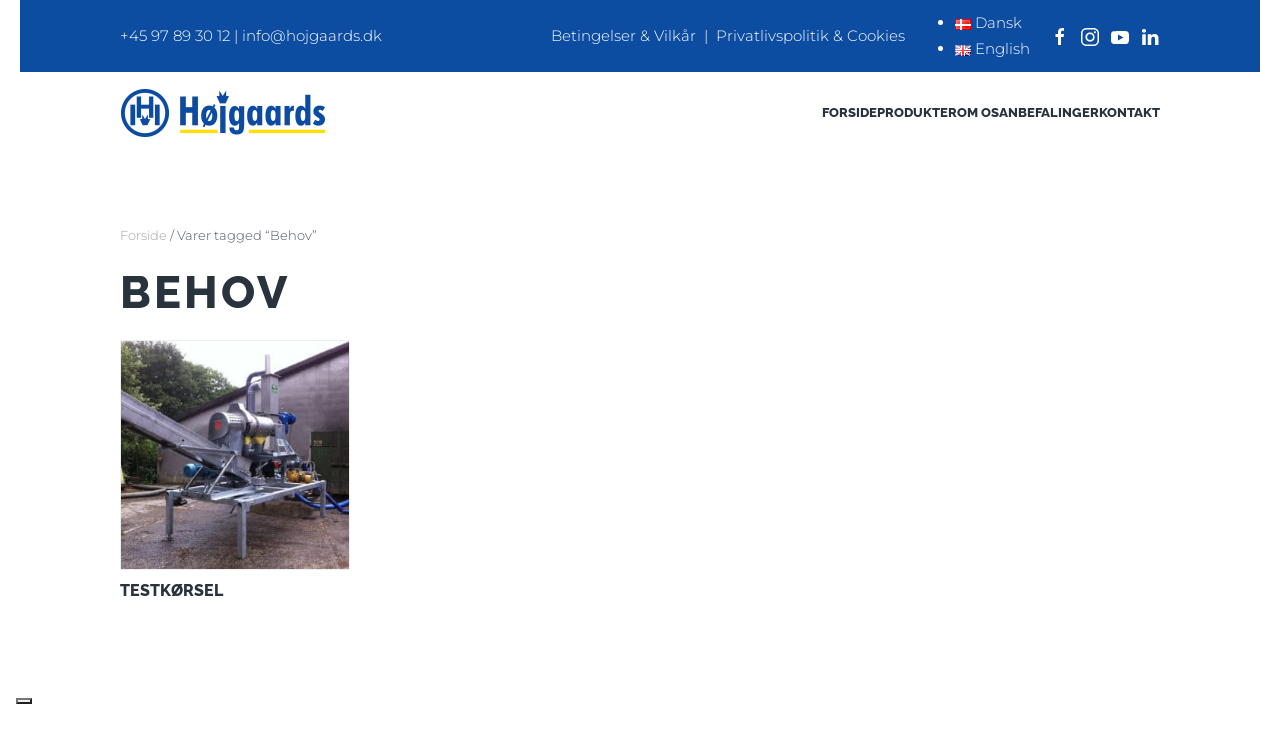

--- FILE ---
content_type: text/html; charset=UTF-8
request_url: https://hojgaards.dk/da/product-tags/behov/
body_size: 16089
content:
<!DOCTYPE html>
<html lang="da-DK">
    <head>
        <meta charset="UTF-8">
        <meta name="viewport" content="width=device-width, initial-scale=1">
        <link rel="icon" href="/wp-content/uploads/hojgaards_logo_ikon.png" sizes="any">
                <link rel="apple-touch-icon" href="/wp-content/uploads/hojgaards_logo_ikon.png">
                			<script type="text/javascript" class="_iub_cs_skip">
				var _iub = _iub || {};
				_iub.csConfiguration = _iub.csConfiguration || {};
				_iub.csConfiguration.siteId = "3974321";
				_iub.csConfiguration.cookiePolicyId = "13701895";
			</script>
			<script class="_iub_cs_skip" src="https://cs.iubenda.com/autoblocking/3974321.js"></script>
			<meta name='robots' content='index, follow, max-image-preview:large, max-snippet:-1, max-video-preview:-1' />
<link rel="alternate" href="https://hojgaards.dk/da/product-tags/behov/" hreflang="da" />
<link rel="alternate" href="https://hojgaards.dk/en/product-tags/behov-en/" hreflang="en" />

	<!-- This site is optimized with the Yoast SEO plugin v26.7 - https://yoast.com/wordpress/plugins/seo/ -->
	<title>Behov Arkiv - Højgaards</title>
	<link rel="canonical" href="https://hojgaards.dk/da/product-tags/behov/" />
	<meta property="og:locale" content="da_DK" />
	<meta property="og:locale:alternate" content="en_GB" />
	<meta property="og:type" content="article" />
	<meta property="og:title" content="Behov Arkiv - Højgaards" />
	<meta property="og:url" content="https://hojgaards.dk/da/product-tags/behov/" />
	<meta property="og:site_name" content="Højgaards" />
	<meta name="twitter:card" content="summary_large_image" />
	<script type="application/ld+json" class="yoast-schema-graph">{"@context":"https://schema.org","@graph":[{"@type":"CollectionPage","@id":"https://hojgaards.dk/da/product-tags/behov/","url":"https://hojgaards.dk/da/product-tags/behov/","name":"Behov Arkiv - Højgaards","isPartOf":{"@id":"https://hojgaards.dk/da/forside/#website"},"primaryImageOfPage":{"@id":"https://hojgaards.dk/da/product-tags/behov/#primaryimage"},"image":{"@id":"https://hojgaards.dk/da/product-tags/behov/#primaryimage"},"thumbnailUrl":"https://hojgaards.dk/wp-content/uploads/testkoersel_1.jpg","breadcrumb":{"@id":"https://hojgaards.dk/da/product-tags/behov/#breadcrumb"},"inLanguage":"da-DK"},{"@type":"ImageObject","inLanguage":"da-DK","@id":"https://hojgaards.dk/da/product-tags/behov/#primaryimage","url":"https://hojgaards.dk/wp-content/uploads/testkoersel_1.jpg","contentUrl":"https://hojgaards.dk/wp-content/uploads/testkoersel_1.jpg","width":1000,"height":1000},{"@type":"BreadcrumbList","@id":"https://hojgaards.dk/da/product-tags/behov/#breadcrumb","itemListElement":[{"@type":"ListItem","position":1,"name":"Home","item":"https://hojgaards.dk/da/forside/"},{"@type":"ListItem","position":2,"name":"Behov"}]},{"@type":"WebSite","@id":"https://hojgaards.dk/da/forside/#website","url":"https://hojgaards.dk/da/forside/","name":"Højgaards","description":"Leverandør indenfor pumper","potentialAction":[{"@type":"SearchAction","target":{"@type":"EntryPoint","urlTemplate":"https://hojgaards.dk/da/forside/?s={search_term_string}"},"query-input":{"@type":"PropertyValueSpecification","valueRequired":true,"valueName":"search_term_string"}}],"inLanguage":"da-DK"}]}</script>
	<!-- / Yoast SEO plugin. -->


<link rel='dns-prefetch' href='//cdn.iubenda.com' />
<link rel="alternate" type="application/rss+xml" title="Højgaards &raquo; Feed" href="https://hojgaards.dk/da/feed/" />
<link rel="alternate" type="application/rss+xml" title="Højgaards &raquo;-kommentar-feed" href="https://hojgaards.dk/da/comments/feed/" />
<link rel="alternate" type="application/rss+xml" title="Højgaards &raquo; Behov Tag Feed" href="https://hojgaards.dk/da/product-tags/behov/feed/" />
<style id='wp-img-auto-sizes-contain-inline-css' type='text/css'>
img:is([sizes=auto i],[sizes^="auto," i]){contain-intrinsic-size:3000px 1500px}
/*# sourceURL=wp-img-auto-sizes-contain-inline-css */
</style>
<link rel='stylesheet' id='sbi_styles-css' href='https://hojgaards.dk/wp-content/plugins/instagram-feed-pro/css/sbi-styles.min.css?ver=5.12.2' type='text/css' media='all' />
<style id='wp-emoji-styles-inline-css' type='text/css'>

	img.wp-smiley, img.emoji {
		display: inline !important;
		border: none !important;
		box-shadow: none !important;
		height: 1em !important;
		width: 1em !important;
		margin: 0 0.07em !important;
		vertical-align: -0.1em !important;
		background: none !important;
		padding: 0 !important;
	}
/*# sourceURL=wp-emoji-styles-inline-css */
</style>
<style id='wp-block-library-inline-css' type='text/css'>
:root{--wp-block-synced-color:#7a00df;--wp-block-synced-color--rgb:122,0,223;--wp-bound-block-color:var(--wp-block-synced-color);--wp-editor-canvas-background:#ddd;--wp-admin-theme-color:#007cba;--wp-admin-theme-color--rgb:0,124,186;--wp-admin-theme-color-darker-10:#006ba1;--wp-admin-theme-color-darker-10--rgb:0,107,160.5;--wp-admin-theme-color-darker-20:#005a87;--wp-admin-theme-color-darker-20--rgb:0,90,135;--wp-admin-border-width-focus:2px}@media (min-resolution:192dpi){:root{--wp-admin-border-width-focus:1.5px}}.wp-element-button{cursor:pointer}:root .has-very-light-gray-background-color{background-color:#eee}:root .has-very-dark-gray-background-color{background-color:#313131}:root .has-very-light-gray-color{color:#eee}:root .has-very-dark-gray-color{color:#313131}:root .has-vivid-green-cyan-to-vivid-cyan-blue-gradient-background{background:linear-gradient(135deg,#00d084,#0693e3)}:root .has-purple-crush-gradient-background{background:linear-gradient(135deg,#34e2e4,#4721fb 50%,#ab1dfe)}:root .has-hazy-dawn-gradient-background{background:linear-gradient(135deg,#faaca8,#dad0ec)}:root .has-subdued-olive-gradient-background{background:linear-gradient(135deg,#fafae1,#67a671)}:root .has-atomic-cream-gradient-background{background:linear-gradient(135deg,#fdd79a,#004a59)}:root .has-nightshade-gradient-background{background:linear-gradient(135deg,#330968,#31cdcf)}:root .has-midnight-gradient-background{background:linear-gradient(135deg,#020381,#2874fc)}:root{--wp--preset--font-size--normal:16px;--wp--preset--font-size--huge:42px}.has-regular-font-size{font-size:1em}.has-larger-font-size{font-size:2.625em}.has-normal-font-size{font-size:var(--wp--preset--font-size--normal)}.has-huge-font-size{font-size:var(--wp--preset--font-size--huge)}.has-text-align-center{text-align:center}.has-text-align-left{text-align:left}.has-text-align-right{text-align:right}.has-fit-text{white-space:nowrap!important}#end-resizable-editor-section{display:none}.aligncenter{clear:both}.items-justified-left{justify-content:flex-start}.items-justified-center{justify-content:center}.items-justified-right{justify-content:flex-end}.items-justified-space-between{justify-content:space-between}.screen-reader-text{border:0;clip-path:inset(50%);height:1px;margin:-1px;overflow:hidden;padding:0;position:absolute;width:1px;word-wrap:normal!important}.screen-reader-text:focus{background-color:#ddd;clip-path:none;color:#444;display:block;font-size:1em;height:auto;left:5px;line-height:normal;padding:15px 23px 14px;text-decoration:none;top:5px;width:auto;z-index:100000}html :where(.has-border-color){border-style:solid}html :where([style*=border-top-color]){border-top-style:solid}html :where([style*=border-right-color]){border-right-style:solid}html :where([style*=border-bottom-color]){border-bottom-style:solid}html :where([style*=border-left-color]){border-left-style:solid}html :where([style*=border-width]){border-style:solid}html :where([style*=border-top-width]){border-top-style:solid}html :where([style*=border-right-width]){border-right-style:solid}html :where([style*=border-bottom-width]){border-bottom-style:solid}html :where([style*=border-left-width]){border-left-style:solid}html :where(img[class*=wp-image-]){height:auto;max-width:100%}:where(figure){margin:0 0 1em}html :where(.is-position-sticky){--wp-admin--admin-bar--position-offset:var(--wp-admin--admin-bar--height,0px)}@media screen and (max-width:600px){html :where(.is-position-sticky){--wp-admin--admin-bar--position-offset:0px}}

/*# sourceURL=wp-block-library-inline-css */
</style><link rel='stylesheet' id='wc-blocks-style-css' href='https://hojgaards.dk/wp-content/plugins/woocommerce/assets/client/blocks/wc-blocks.css?ver=wc-10.4.3' type='text/css' media='all' />
<style id='global-styles-inline-css' type='text/css'>
:root{--wp--preset--aspect-ratio--square: 1;--wp--preset--aspect-ratio--4-3: 4/3;--wp--preset--aspect-ratio--3-4: 3/4;--wp--preset--aspect-ratio--3-2: 3/2;--wp--preset--aspect-ratio--2-3: 2/3;--wp--preset--aspect-ratio--16-9: 16/9;--wp--preset--aspect-ratio--9-16: 9/16;--wp--preset--color--black: #000000;--wp--preset--color--cyan-bluish-gray: #abb8c3;--wp--preset--color--white: #ffffff;--wp--preset--color--pale-pink: #f78da7;--wp--preset--color--vivid-red: #cf2e2e;--wp--preset--color--luminous-vivid-orange: #ff6900;--wp--preset--color--luminous-vivid-amber: #fcb900;--wp--preset--color--light-green-cyan: #7bdcb5;--wp--preset--color--vivid-green-cyan: #00d084;--wp--preset--color--pale-cyan-blue: #8ed1fc;--wp--preset--color--vivid-cyan-blue: #0693e3;--wp--preset--color--vivid-purple: #9b51e0;--wp--preset--gradient--vivid-cyan-blue-to-vivid-purple: linear-gradient(135deg,rgb(6,147,227) 0%,rgb(155,81,224) 100%);--wp--preset--gradient--light-green-cyan-to-vivid-green-cyan: linear-gradient(135deg,rgb(122,220,180) 0%,rgb(0,208,130) 100%);--wp--preset--gradient--luminous-vivid-amber-to-luminous-vivid-orange: linear-gradient(135deg,rgb(252,185,0) 0%,rgb(255,105,0) 100%);--wp--preset--gradient--luminous-vivid-orange-to-vivid-red: linear-gradient(135deg,rgb(255,105,0) 0%,rgb(207,46,46) 100%);--wp--preset--gradient--very-light-gray-to-cyan-bluish-gray: linear-gradient(135deg,rgb(238,238,238) 0%,rgb(169,184,195) 100%);--wp--preset--gradient--cool-to-warm-spectrum: linear-gradient(135deg,rgb(74,234,220) 0%,rgb(151,120,209) 20%,rgb(207,42,186) 40%,rgb(238,44,130) 60%,rgb(251,105,98) 80%,rgb(254,248,76) 100%);--wp--preset--gradient--blush-light-purple: linear-gradient(135deg,rgb(255,206,236) 0%,rgb(152,150,240) 100%);--wp--preset--gradient--blush-bordeaux: linear-gradient(135deg,rgb(254,205,165) 0%,rgb(254,45,45) 50%,rgb(107,0,62) 100%);--wp--preset--gradient--luminous-dusk: linear-gradient(135deg,rgb(255,203,112) 0%,rgb(199,81,192) 50%,rgb(65,88,208) 100%);--wp--preset--gradient--pale-ocean: linear-gradient(135deg,rgb(255,245,203) 0%,rgb(182,227,212) 50%,rgb(51,167,181) 100%);--wp--preset--gradient--electric-grass: linear-gradient(135deg,rgb(202,248,128) 0%,rgb(113,206,126) 100%);--wp--preset--gradient--midnight: linear-gradient(135deg,rgb(2,3,129) 0%,rgb(40,116,252) 100%);--wp--preset--font-size--small: 13px;--wp--preset--font-size--medium: 20px;--wp--preset--font-size--large: 36px;--wp--preset--font-size--x-large: 42px;--wp--preset--spacing--20: 0.44rem;--wp--preset--spacing--30: 0.67rem;--wp--preset--spacing--40: 1rem;--wp--preset--spacing--50: 1.5rem;--wp--preset--spacing--60: 2.25rem;--wp--preset--spacing--70: 3.38rem;--wp--preset--spacing--80: 5.06rem;--wp--preset--shadow--natural: 6px 6px 9px rgba(0, 0, 0, 0.2);--wp--preset--shadow--deep: 12px 12px 50px rgba(0, 0, 0, 0.4);--wp--preset--shadow--sharp: 6px 6px 0px rgba(0, 0, 0, 0.2);--wp--preset--shadow--outlined: 6px 6px 0px -3px rgb(255, 255, 255), 6px 6px rgb(0, 0, 0);--wp--preset--shadow--crisp: 6px 6px 0px rgb(0, 0, 0);}:where(.is-layout-flex){gap: 0.5em;}:where(.is-layout-grid){gap: 0.5em;}body .is-layout-flex{display: flex;}.is-layout-flex{flex-wrap: wrap;align-items: center;}.is-layout-flex > :is(*, div){margin: 0;}body .is-layout-grid{display: grid;}.is-layout-grid > :is(*, div){margin: 0;}:where(.wp-block-columns.is-layout-flex){gap: 2em;}:where(.wp-block-columns.is-layout-grid){gap: 2em;}:where(.wp-block-post-template.is-layout-flex){gap: 1.25em;}:where(.wp-block-post-template.is-layout-grid){gap: 1.25em;}.has-black-color{color: var(--wp--preset--color--black) !important;}.has-cyan-bluish-gray-color{color: var(--wp--preset--color--cyan-bluish-gray) !important;}.has-white-color{color: var(--wp--preset--color--white) !important;}.has-pale-pink-color{color: var(--wp--preset--color--pale-pink) !important;}.has-vivid-red-color{color: var(--wp--preset--color--vivid-red) !important;}.has-luminous-vivid-orange-color{color: var(--wp--preset--color--luminous-vivid-orange) !important;}.has-luminous-vivid-amber-color{color: var(--wp--preset--color--luminous-vivid-amber) !important;}.has-light-green-cyan-color{color: var(--wp--preset--color--light-green-cyan) !important;}.has-vivid-green-cyan-color{color: var(--wp--preset--color--vivid-green-cyan) !important;}.has-pale-cyan-blue-color{color: var(--wp--preset--color--pale-cyan-blue) !important;}.has-vivid-cyan-blue-color{color: var(--wp--preset--color--vivid-cyan-blue) !important;}.has-vivid-purple-color{color: var(--wp--preset--color--vivid-purple) !important;}.has-black-background-color{background-color: var(--wp--preset--color--black) !important;}.has-cyan-bluish-gray-background-color{background-color: var(--wp--preset--color--cyan-bluish-gray) !important;}.has-white-background-color{background-color: var(--wp--preset--color--white) !important;}.has-pale-pink-background-color{background-color: var(--wp--preset--color--pale-pink) !important;}.has-vivid-red-background-color{background-color: var(--wp--preset--color--vivid-red) !important;}.has-luminous-vivid-orange-background-color{background-color: var(--wp--preset--color--luminous-vivid-orange) !important;}.has-luminous-vivid-amber-background-color{background-color: var(--wp--preset--color--luminous-vivid-amber) !important;}.has-light-green-cyan-background-color{background-color: var(--wp--preset--color--light-green-cyan) !important;}.has-vivid-green-cyan-background-color{background-color: var(--wp--preset--color--vivid-green-cyan) !important;}.has-pale-cyan-blue-background-color{background-color: var(--wp--preset--color--pale-cyan-blue) !important;}.has-vivid-cyan-blue-background-color{background-color: var(--wp--preset--color--vivid-cyan-blue) !important;}.has-vivid-purple-background-color{background-color: var(--wp--preset--color--vivid-purple) !important;}.has-black-border-color{border-color: var(--wp--preset--color--black) !important;}.has-cyan-bluish-gray-border-color{border-color: var(--wp--preset--color--cyan-bluish-gray) !important;}.has-white-border-color{border-color: var(--wp--preset--color--white) !important;}.has-pale-pink-border-color{border-color: var(--wp--preset--color--pale-pink) !important;}.has-vivid-red-border-color{border-color: var(--wp--preset--color--vivid-red) !important;}.has-luminous-vivid-orange-border-color{border-color: var(--wp--preset--color--luminous-vivid-orange) !important;}.has-luminous-vivid-amber-border-color{border-color: var(--wp--preset--color--luminous-vivid-amber) !important;}.has-light-green-cyan-border-color{border-color: var(--wp--preset--color--light-green-cyan) !important;}.has-vivid-green-cyan-border-color{border-color: var(--wp--preset--color--vivid-green-cyan) !important;}.has-pale-cyan-blue-border-color{border-color: var(--wp--preset--color--pale-cyan-blue) !important;}.has-vivid-cyan-blue-border-color{border-color: var(--wp--preset--color--vivid-cyan-blue) !important;}.has-vivid-purple-border-color{border-color: var(--wp--preset--color--vivid-purple) !important;}.has-vivid-cyan-blue-to-vivid-purple-gradient-background{background: var(--wp--preset--gradient--vivid-cyan-blue-to-vivid-purple) !important;}.has-light-green-cyan-to-vivid-green-cyan-gradient-background{background: var(--wp--preset--gradient--light-green-cyan-to-vivid-green-cyan) !important;}.has-luminous-vivid-amber-to-luminous-vivid-orange-gradient-background{background: var(--wp--preset--gradient--luminous-vivid-amber-to-luminous-vivid-orange) !important;}.has-luminous-vivid-orange-to-vivid-red-gradient-background{background: var(--wp--preset--gradient--luminous-vivid-orange-to-vivid-red) !important;}.has-very-light-gray-to-cyan-bluish-gray-gradient-background{background: var(--wp--preset--gradient--very-light-gray-to-cyan-bluish-gray) !important;}.has-cool-to-warm-spectrum-gradient-background{background: var(--wp--preset--gradient--cool-to-warm-spectrum) !important;}.has-blush-light-purple-gradient-background{background: var(--wp--preset--gradient--blush-light-purple) !important;}.has-blush-bordeaux-gradient-background{background: var(--wp--preset--gradient--blush-bordeaux) !important;}.has-luminous-dusk-gradient-background{background: var(--wp--preset--gradient--luminous-dusk) !important;}.has-pale-ocean-gradient-background{background: var(--wp--preset--gradient--pale-ocean) !important;}.has-electric-grass-gradient-background{background: var(--wp--preset--gradient--electric-grass) !important;}.has-midnight-gradient-background{background: var(--wp--preset--gradient--midnight) !important;}.has-small-font-size{font-size: var(--wp--preset--font-size--small) !important;}.has-medium-font-size{font-size: var(--wp--preset--font-size--medium) !important;}.has-large-font-size{font-size: var(--wp--preset--font-size--large) !important;}.has-x-large-font-size{font-size: var(--wp--preset--font-size--x-large) !important;}
/*# sourceURL=global-styles-inline-css */
</style>

<style id='classic-theme-styles-inline-css' type='text/css'>
/*! This file is auto-generated */
.wp-block-button__link{color:#fff;background-color:#32373c;border-radius:9999px;box-shadow:none;text-decoration:none;padding:calc(.667em + 2px) calc(1.333em + 2px);font-size:1.125em}.wp-block-file__button{background:#32373c;color:#fff;text-decoration:none}
/*# sourceURL=/wp-includes/css/classic-themes.min.css */
</style>
<link rel='stylesheet' id='wp-components-css' href='https://hojgaards.dk/wp-includes/css/dist/components/style.min.css?ver=6.9' type='text/css' media='all' />
<link rel='stylesheet' id='wp-preferences-css' href='https://hojgaards.dk/wp-includes/css/dist/preferences/style.min.css?ver=6.9' type='text/css' media='all' />
<link rel='stylesheet' id='wp-block-editor-css' href='https://hojgaards.dk/wp-includes/css/dist/block-editor/style.min.css?ver=6.9' type='text/css' media='all' />
<link rel='stylesheet' id='popup-maker-block-library-style-css' href='https://hojgaards.dk/wp-content/plugins/popup-maker/dist/packages/block-library-style.css?ver=dbea705cfafe089d65f1' type='text/css' media='all' />
<style id='woocommerce-inline-inline-css' type='text/css'>
.woocommerce form .form-row .required { visibility: visible; }
/*# sourceURL=woocommerce-inline-inline-css */
</style>
<link rel='stylesheet' id='cff-css' href='https://hojgaards.dk/wp-content/plugins/custom-facebook-feed-pro/assets/css/cff-style.css?ver=4.0.3' type='text/css' media='all' />
<link rel='stylesheet' id='BankGothic-css' href='https://hojgaards.dk/wp-content/themes/yootheme-child/fonts/BankGothic.css?ver=6.9' type='text/css' media='all' />
<link href="https://hojgaards.dk/wp-content/themes/yootheme-child/css/theme.1.css?ver=1714652530" rel="stylesheet">
<link href="https://hojgaards.dk/wp-content/themes/yootheme-child/css/custom.css?ver=4.3.5" rel="stylesheet">

<script  type="text/javascript" class=" _iub_cs_skip" type="text/javascript" id="iubenda-head-inline-scripts-0">
/* <![CDATA[ */

    var _iub=_iub || [];
    _iub.csConfiguration={
        "askConsentAtCookiePolicyUpdate": true,
        "floatingPreferencesButtonDisplay": "bottom-left",
        "lang": "da",
        "perPurposeConsent": true,
        "reloadOnConsent": true,
        "purposes": "1,2,3,4,5",
        "siteId": 3974321,
        "whitelabel": false,
        "cookiePolicyId": 13701895,
        "i18n":{
            "da":{
                "banner":{
                    "title": "Denne hjemmeside bruger cookies",
                    "dynamic":{
                        "body": "Vi vil gerne bruge oplysninger om dig til at forbedre din oplevelse af vores hjemmeside og til intern statistik med henblik p&#229; markedsf&#248;ring. Du kan l&#230;se mere om behandling af dine personoplysninger p&#229; knappen 'F&#229; mere at vide' herunder."
                    }
                }
            }
        },
        "banner":{
            "acceptButtonCaptionColor": "#FFFFFF",
            "acceptButtonColor": "#313E5F",
            "acceptButtonDisplay": true,
            "backgroundColor": "#F7FFF9",
            "closeButtonDisplay": false,
            "customizeButtonCaptionColor": "#313E5F",
            "customizeButtonColor": "#DEE6E0",
            "customizeButtonDisplay": true,
            "explicitWithdrawal": true,
            "listPurposes": true,
            "position": "float-bottom-center",
            "rejectButtonCaptionColor": "#FFFFFF",
            "rejectButtonColor": "#313E5F",
            "rejectButtonDisplay": true,
            "showPurposesToggles": true,
            "theme": "night_sky-neutral",
            "textColor": "#313E5F"
        }
    };

//# sourceURL=iubenda-head-inline-scripts-0
/* ]]> */
</script>
<script  type="text/javascript" charset="UTF-8" async="" class=" _iub_cs_skip" type="text/javascript" src="//cdn.iubenda.com/cs/iubenda_cs.js?ver=3.12.4" id="iubenda-head-scripts-1-js"></script>
<script type="text/javascript" src="https://hojgaards.dk/wp-includes/js/jquery/jquery.min.js?ver=3.7.1" id="jquery-core-js"></script>
<script type="text/javascript" src="https://hojgaards.dk/wp-includes/js/jquery/jquery-migrate.min.js?ver=3.4.1" id="jquery-migrate-js"></script>
<script type="text/javascript" src="https://hojgaards.dk/wp-content/plugins/woocommerce/assets/js/jquery-blockui/jquery.blockUI.min.js?ver=2.7.0-wc.10.4.3" id="wc-jquery-blockui-js" defer="defer" data-wp-strategy="defer"></script>
<script type="text/javascript" id="wc-add-to-cart-js-extra">
/* <![CDATA[ */
var wc_add_to_cart_params = {"ajax_url":"/wp-admin/admin-ajax.php","wc_ajax_url":"/?wc-ajax=%%endpoint%%","i18n_view_cart":"Se kurv","cart_url":"https://hojgaards.dk/da/kurv/","is_cart":"","cart_redirect_after_add":"no"};
//# sourceURL=wc-add-to-cart-js-extra
/* ]]> */
</script>
<script type="text/javascript" src="https://hojgaards.dk/wp-content/plugins/woocommerce/assets/js/frontend/add-to-cart.min.js?ver=10.4.3" id="wc-add-to-cart-js" defer="defer" data-wp-strategy="defer"></script>
<script type="text/javascript" src="https://hojgaards.dk/wp-content/plugins/woocommerce/assets/js/js-cookie/js.cookie.min.js?ver=2.1.4-wc.10.4.3" id="wc-js-cookie-js" defer="defer" data-wp-strategy="defer"></script>
<script type="text/javascript" id="woocommerce-js-extra">
/* <![CDATA[ */
var woocommerce_params = {"ajax_url":"/wp-admin/admin-ajax.php","wc_ajax_url":"/?wc-ajax=%%endpoint%%","i18n_password_show":"Vis adgangskode","i18n_password_hide":"Skjul adgangskode"};
//# sourceURL=woocommerce-js-extra
/* ]]> */
</script>
<script type="text/javascript" src="https://hojgaards.dk/wp-content/plugins/woocommerce/assets/js/frontend/woocommerce.min.js?ver=10.4.3" id="woocommerce-js" defer="defer" data-wp-strategy="defer"></script>
<link rel="https://api.w.org/" href="https://hojgaards.dk/wp-json/" /><link rel="alternate" title="JSON" type="application/json" href="https://hojgaards.dk/wp-json/wp/v2/product_tag/1906" /><link rel="EditURI" type="application/rsd+xml" title="RSD" href="https://hojgaards.dk/xmlrpc.php?rsd" />
<meta name="generator" content="WordPress 6.9" />
<meta name="generator" content="WooCommerce 10.4.3" />
<!-- Custom Facebook Feed JS vars -->
<script type="text/javascript">
var cffsiteurl = "https://hojgaards.dk/wp-content/plugins";
var cffajaxurl = "https://hojgaards.dk/wp-admin/admin-ajax.php";


var cfflinkhashtags = "false";
</script>
<script>readMoreArgs = []</script><script type="text/javascript">
				EXPM_VERSION=3.55;EXPM_AJAX_URL='https://hojgaards.dk/wp-admin/admin-ajax.php';
			function yrmAddEvent(element, eventName, fn) {
				if (element.addEventListener)
					element.addEventListener(eventName, fn, false);
				else if (element.attachEvent)
					element.attachEvent('on' + eventName, fn);
			}
			</script>

<script>(function(w,d,s,l,i){w[l]=w[l]||[];w[l].push({'gtm.start':
new Date().getTime(),event:'gtm.js'});var f=d.getElementsByTagName(s)[0],
j=d.createElement(s),dl=l!='dataLayer'?'&l='+l:'';j.async=true;j.src=
'https://www.googletagmanager.com/gtm.js?id='+i+dl;f.parentNode.insertBefore(j,f);
})(window,document,'script','dataLayer','GTM-MVLQQ33');</script>

<script>window.pipedriveLeadboosterConfig = {base: 'leadbooster-chat.pipedrive.com',companyId: 4709451,playbookId: 1751};</script><script src="https://leadbooster-chat.pipedrive.com/assets/loader.js" async></script><style>
#wpadminbar {
background: #08152c;
transition: background .4s;
}

.wp-admin {
background: #f9fbff;
}

#adminmenu, #adminmenu .wp-submenu, #adminmenuback, #adminmenuwrap {
background: #212F47;
transition: background .4s;
}

#adminmenu li.wp-has-current-submenu a.wp-has-current-submenu {
background: #09162e;
}

#adminmenu .wp-has-current-submenu .wp-submenu, 
#adminmenu .wp-has-current-submenu .wp-submenu.sub-open, 
#adminmenu .wp-has-current-submenu.opensub .wp-submenu, 
#adminmenu a.wp-has-current-submenu:focus+.wp-submenu, 
.no-js li.wp-has-current-submenu:hover .wp-submenu {
background-color: #324360;
}

#adminmenu li.menu-top:hover, 
#adminmenu li.opensub>a.menu-top, 
#adminmenu li>a.menu-top:focus {
background-color: #09162e;
color: #b3d4ff !important;
}

#adminmenu .wp-submenu a:focus, 
#adminmenu .wp-submenu a:hover, 
#adminmenu a:hover, 
#adminmenu li.menu-top>a:focus {
color: #b3d4ff !important;
}

#adminmenu .awaiting-mod, #adminmenu .update-plugins {
background-color: #de160e;
}

.wp-core-ui .button-primary,
.wp-core-ui .button, 
.wp-core-ui .button-secondary,
.wrap .add-new-h2, .wrap .add-new-h2:active, .wrap .page-title-action, .wrap .page-title-action:active {
transition: ease-in-out .2s;
background-color: transparent;
padding-left: 15px;
padding-right: 15px;
border-radius: 50px;
border-color: inherit;
font-weight: 500;
font-family: 'Montserrat', sans-serif;
color: #72aee6;
}

.wp-core-ui .button-primary {
box-shadow: 5px -5px 10px rgba(0,0,0,0.08);
background: #212f47;
border-color: #212f47;
color: white;
}

.wp-core-ui .button-primary.focus, 
.wp-core-ui .button-primary.hover, 
.wp-core-ui .button-primary:focus, 
.wp-core-ui .button-primary:hover {
background: #72aee6;
border-color: #72aee6;
color: #fff;
}

.menu-item-handle, 
.widget .widget-top,
#nav-menu-footer, #nav-menu-header,
.js .control-section .accordion-section-title:focus, .js .control-section .accordion-section-title:hover, .js .control-section.open .accordion-section-title, .js .control-section:hover .accordion-section-title {
background: #f9fbff;
border-radius: 5px;
color: #1d2327;
}
.alternate, .striped>tbody>:nth-child(odd), ul.striped>:nth-child(odd) {
background-color: #f9fbff;
}
.notice-success, div.updated {
border-left-color: #2fc68b;
}
.notice-warning {
border-left-color: #ffc93e;
}
</style>
	<noscript><style>.woocommerce-product-gallery{ opacity: 1 !important; }</style></noscript>
	<script src="https://hojgaards.dk/wp-content/themes/yootheme/vendor/assets/uikit/dist/js/uikit.min.js?ver=4.3.5"></script>
<script src="https://hojgaards.dk/wp-content/themes/yootheme/vendor/assets/uikit/dist/js/uikit-icons-morgan-consulting.min.js?ver=4.3.5"></script>
<script src="https://hojgaards.dk/wp-content/themes/yootheme/js/theme.js?ver=4.3.5"></script>
<script>window.yootheme ||= {}; var $theme = yootheme.theme = {"i18n":{"close":{"label":"Close"},"totop":{"label":"Back to top"},"marker":{"label":"Open"},"navbarToggleIcon":{"label":"Open menu"},"paginationPrevious":{"label":"Previous page"},"paginationNext":{"label":"Next page"},"searchIcon":{"toggle":"Open Search","submit":"Submit Search"},"slider":{"next":"Next slide","previous":"Previous slide","slideX":"Slide %s","slideLabel":"%s of %s"},"slideshow":{"next":"Next slide","previous":"Previous slide","slideX":"Slide %s","slideLabel":"%s of %s"},"lightboxPanel":{"next":"Next slide","previous":"Previous slide","slideLabel":"%s of %s","close":"Close"}}};</script>
<link rel="icon" href="/wp-content/uploads/hojgaards_logo_ikon.png" sizes="any">
<link rel="apple-touch-icon" href="/wp-content/uploads/hojgaards_logo_ikon.png">
		<style type="text/css" id="wp-custom-css">
			#main > ul > li:nth-child(6) > a {display:none;}

.woocommerce-notices-wrapper:empty+* {
    margin-top: 0;
    margin-bottom: 100px;
}


@media (max-width:)

#tm-main > div{
	
	
	    min-height: 715px!important;
	
	
}


		</style>
		    </head>
    <body class="archive tax-product_tag term-behov term-1906 wp-theme-yootheme wp-child-theme-yootheme-child  theme-yootheme woocommerce woocommerce-page woocommerce-no-js">

        <noscript><iframe src="https://www.googletagmanager.com/ns.html?id=GTM-MVLQQ33"
height="0" width="0" style="display:none;visibility:hidden"></iframe></noscript>
        <div class="uk-hidden-visually uk-notification uk-notification-top-left uk-width-auto">
            <div class="uk-notification-message">
                <a href="#tm-main">Skip to main content</a>
            </div>
        </div>

        
        
        <div class="tm-page">

                        


<header class="tm-header-mobile uk-hidden@l">


        <div uk-sticky cls-active="uk-navbar-sticky" sel-target=".uk-navbar-container">
    
        <div class="uk-navbar-container">

            <div class="uk-container uk-container-expand">
                <nav class="uk-navbar" uk-navbar="{&quot;align&quot;:&quot;left&quot;,&quot;container&quot;:&quot;.tm-header-mobile &gt; [uk-sticky]&quot;,&quot;boundary&quot;:&quot;.tm-header-mobile .uk-navbar-container&quot;,&quot;target-y&quot;:&quot;.tm-header-mobile .uk-navbar-container&quot;,&quot;dropbar&quot;:true,&quot;dropbar-anchor&quot;:&quot;.tm-header-mobile .uk-navbar-container&quot;,&quot;dropbar-transparent-mode&quot;:&quot;remove&quot;}">

                                        <div class="uk-navbar-left">

                                                    <a href="https://hojgaards.dk/da/forside/" aria-label="Tilbage til hjem" class="uk-logo uk-navbar-item">
    <picture>
<source type="image/webp" srcset="/wp-content/themes/yootheme/cache/a6/hojgaards_logo_ikon-a6da3a79.webp 75w, /wp-content/themes/yootheme/cache/5a/hojgaards_logo_ikon-5a720e69.webp 150w" sizes="(min-width: 75px) 75px">
<img alt="Højgaards" loading="eager" src="/wp-content/themes/yootheme/cache/85/hojgaards_logo_ikon-85749db0.png" width="75" height="75">
</picture></a>                        
                        
                    </div>
                    
                    
                                        <div class="uk-navbar-right">

                                                    
<div class="uk-navbar-item widget widget_polylang" id="polylang-6">

    
    <ul>
	<li class="lang-item lang-item-37 lang-item-da current-lang lang-item-first"><a lang="da-DK" hreflang="da-DK" href="https://hojgaards.dk/da/product-tags/behov/" aria-current="true"><img src="[data-uri]" alt="Dansk" width="16" height="11" style="width: 16px; height: 11px;" /></a></li>
	<li class="lang-item lang-item-30 lang-item-en"><a lang="en-GB" hreflang="en-GB" href="https://hojgaards.dk/en/product-tags/behov-en/"><img src="[data-uri]" alt="English" width="16" height="11" style="width: 16px; height: 11px;" /></a></li>
</ul>

</div>
                        
                        <a uk-toggle href="#tm-dialog-mobile" class="uk-navbar-toggle">

                <span class="uk-margin-small-right uk-text-middle">Menu</span>
        
        <div uk-navbar-toggle-icon></div>

        
    </a>
                    </div>
                    
                </nav>
            </div>

        </div>

        </div>
    



        <div id="tm-dialog-mobile" uk-offcanvas="container: true; overlay: true" mode="slide" flip>
        <div class="uk-offcanvas-bar uk-flex uk-flex-column">

                        <button class="uk-offcanvas-close uk-close-large" type="button" uk-close uk-toggle="cls: uk-close-large; mode: media; media: @s"></button>
            
                        <div class="uk-margin-auto-bottom">
                
<div class="uk-grid uk-child-width-1-1" uk-grid>    <div>
<div class="uk-panel widget widget_nav_menu" id="nav_menu-2">

    
    
<ul class="uk-nav uk-nav-default">
    
	<li class="menu-item menu-item-type-custom menu-item-object-custom"><a href="/"> Forside</a></li>
	<li class="menu-item menu-item-type-taxonomy menu-item-object-product_cat menu-item-has-children uk-parent"><a href="https://hojgaards.dk/da/produkt-kategori/alle-produkte-da/"> Produkter</a>
	<ul class="uk-nav-sub">

		<li class="menu-item menu-item-type-taxonomy menu-item-object-product_cat menu-item-has-children uk-parent"><a href="https://hojgaards.dk/da/produkt-kategori/alle-produkte-da/separation-da-da/"> Separation</a>
		<ul>

			<li class="menu-item menu-item-type-post_type menu-item-object-product"><a href="https://hojgaards.dk/da/vare/bedding-modul-dansk/"> Bedding modul</a></li>
			<li class="menu-item menu-item-type-post_type menu-item-object-product"><a href="https://hojgaards.dk/da/vare/horisontal-dansk/"> Horisontal separation</a></li>
			<li class="menu-item menu-item-type-post_type menu-item-object-product"><a href="https://hojgaards.dk/da/vare/mikro-separation-dansk/"> Mikro-separation</a></li>
			<li class="menu-item menu-item-type-post_type menu-item-object-product"><a href="https://hojgaards.dk/da/vare/plug-and-play-mobilt-anlaeg/"> Modulær Separator</a></li>
			<li class="menu-item menu-item-type-post_type menu-item-object-product"><a href="https://hojgaards.dk/da/vare/vertikal-separation-dansk/"> Vertikal separation</a></li>
			<li class="menu-item menu-item-type-post_type menu-item-object-page"><a href="https://hojgaards.dk/da/mikrofiltrering-og-dekantering/"> Mikrofiltrering og dekantering</a></li></ul></li>
		<li class="menu-item menu-item-type-taxonomy menu-item-object-product_cat menu-item-has-children uk-parent"><a href="https://hojgaards.dk/da/produkt-kategori/alle-produkte-da/omroering/"> Omrøring</a>
		<ul>

			<li class="menu-item menu-item-type-taxonomy menu-item-object-product_cat"><a href="https://hojgaards.dk/da/produkt-kategori/alle-produkte-da/omroering/hydrauliske/"> Hydraulisk omrøring</a></li>
			<li class="menu-item menu-item-type-taxonomy menu-item-object-product_cat"><a href="https://hojgaards.dk/da/produkt-kategori/alle-produkte-da/omroering/kvaeg-spaltemikser/"> Kvæg-spaltemikser</a></li>
			<li class="menu-item menu-item-type-taxonomy menu-item-object-product_cat"><a href="https://hojgaards.dk/da/produkt-kategori/alle-produkte-da/omroering/svine-spaltemikser/"> Svin-spaltemikser</a></li>
			<li class="menu-item menu-item-type-post_type menu-item-object-product"><a href="https://hojgaards.dk/da/vare/flex-mix/"> Flex-Mix</a></li></ul></li>
		<li class="menu-item menu-item-type-taxonomy menu-item-object-product_cat menu-item-has-children uk-parent"><a href="https://hojgaards.dk/da/produkt-kategori/alle-produkte-da/pumper-da/"> Pumper</a>
		<ul>

			<li class="menu-item menu-item-type-taxonomy menu-item-object-product_cat"><a href="https://hojgaards.dk/da/produkt-kategori/alle-produkte-da/pumper-da/universal-og-ajlepumper/"> Universal og Ajlepumper</a></li>
			<li class="menu-item menu-item-type-taxonomy menu-item-object-product_cat"><a href="https://hojgaards.dk/da/produkt-kategori/alle-produkte-da/pumper-da/dykpumper/"> Dykpumper</a></li>
			<li class="menu-item menu-item-type-taxonomy menu-item-object-product_cat"><a href="https://hojgaards.dk/da/produkt-kategori/alle-produkte-da/pumper-da/gyllepumper/"> Gyllepumper</a></li>
			<li class="menu-item menu-item-type-taxonomy menu-item-object-product_cat"><a href="https://hojgaards.dk/da/produkt-kategori/alle-produkte-da/pumper-da/toertopstillede-mellemtrykspumper-da/"> Tørtopstillede mellemtrykspumper</a></li>
			<li class="menu-item menu-item-type-taxonomy menu-item-object-product_cat"><a href="https://hojgaards.dk/da/produkt-kategori/alle-produkte-da/pumper-da/hoejtryks-og-mellemtrykspumper/"> Højtryks og mellemtrykspumper</a></li>
			<li class="menu-item menu-item-type-custom menu-item-object-custom"><a href="https://hojgaards.dk/da/produkt-kategori/pumper-diverse-da/"> Pumper & Diverse</a></li></ul></li>
		<li class="menu-item menu-item-type-taxonomy menu-item-object-product_cat menu-item-has-children uk-parent"><a href="https://hojgaards.dk/da/produkt-kategori/alle-produkte-da/rumopvarming-da/"> Rumopvarmning</a>
		<ul>

			<li class="menu-item menu-item-type-post_type menu-item-object-product"><a href="https://hojgaards.dk/da/vare/xl-varmekanon/"> Varmekanon med XL Tank</a></li>
			<li class="menu-item menu-item-type-post_type menu-item-object-product"><a href="https://hojgaards.dk/da/vare/varmekanon/"> Varmekanon</a></li></ul></li></ul></li>
	<li class="menu-item menu-item-type-post_type menu-item-object-page menu-item-has-children uk-parent"><a href="https://hojgaards.dk/da/info/"> Om os</a>
	<ul class="uk-nav-sub">

		<li class="menu-item menu-item-type-post_type menu-item-object-page"><a href="https://hojgaards.dk/da/ledige-jobs/"> Ledige Jobs</a></li>
		<li class="menu-item menu-item-type-post_type menu-item-object-page"><a href="https://hojgaards.dk/da/info/salg/"> Salg og Rådgivning</a></li>
		<li class="menu-item menu-item-type-post_type menu-item-object-page"><a href="https://hojgaards.dk/da/info/reparation/"> Reparation</a></li>
		<li class="menu-item menu-item-type-post_type menu-item-object-page"><a href="https://hojgaards.dk/da/refurbish/"> Refurbish</a></li>
		<li class="menu-item menu-item-type-post_type menu-item-object-page"><a href="https://hojgaards.dk/da/info/samarbejdspartnere/"> Samarbejdspartnere</a></li></ul></li>
	<li class="menu-item menu-item-type-post_type menu-item-object-page menu-item-has-children uk-parent"><a href="https://hojgaards.dk/da/cases/"> Anbefalinger</a>
	<ul class="uk-nav-sub">

		<li class="menu-item menu-item-type-post_type menu-item-object-page menu-item-has-children uk-parent"><a href="https://hojgaards.dk/da/pumper/"> Pumper</a>
		<ul>

			<li class="menu-item menu-item-type-post_type menu-item-object-page"><a href="https://hojgaards.dk/da/frostfri-montering-2/"> Frostfri Montering</a></li>
			<li class="menu-item menu-item-type-post_type menu-item-object-page"><a href="https://hojgaards.dk/da/unik-pumpeloesning/"> Unik Pumpeløsning</a></li></ul></li>
		<li class="menu-item menu-item-type-post_type menu-item-object-page menu-item-has-children uk-parent"><a href="https://hojgaards.dk/da/separation-4/"> Separation</a>
		<ul>

			<li class="menu-item menu-item-type-post_type menu-item-object-page"><a href="https://hojgaards.dk/da/udnyt-alle-saesonfordele/"> Udnyt alle sæsonfordele</a></li>
			<li class="menu-item menu-item-type-post_type menu-item-object-page"><a href="https://hojgaards.dk/da/kan-du-gylleseparere/"> Kan du gylleseparere?</a></li>
			<li class="menu-item menu-item-type-post_type menu-item-object-page"><a href="https://hojgaards.dk/da/saadan-goer-gylle-separation-din-hverdag-lettere/"> Sådan gør gylle-separation din hverdag lettere</a></li>
			<li class="menu-item menu-item-type-post_type menu-item-object-page"><a href="https://hojgaards.dk/da/er-separation-noget-for-dig/"> Er separation noget for dig?</a></li>
			<li class="menu-item menu-item-type-post_type menu-item-object-page"><a href="https://hojgaards.dk/da/biogas-2/"> Case: Separation til Biogas</a></li>
			<li class="menu-item menu-item-type-post_type menu-item-object-page"><a href="https://hojgaards.dk/da/kvaeg/"> Kvæg case 1</a></li>
			<li class="menu-item menu-item-type-post_type menu-item-object-page"><a href="https://hojgaards.dk/da/kvaeg-2/"> Kvæg case 2</a></li>
			<li class="menu-item menu-item-type-post_type menu-item-object-page"><a href="https://hojgaards.dk/da/svin/"> Svin</a></li></ul></li></ul></li>
	<li class="menu-item menu-item-type-post_type menu-item-object-page menu-item-has-children uk-parent"><a href="https://hojgaards.dk/da/kontakt/"> Kontakt</a>
	<ul class="uk-nav-sub">

		<li class="menu-item menu-item-type-post_type menu-item-object-page"><a href="https://hojgaards.dk/da/moed-os/"> Mød os</a></li>
		<li class="menu-item menu-item-type-post_type menu-item-object-page"><a href="https://hojgaards.dk/da/pumper-separation-og-omroering/"> Åbningstider: Pumper, separation og omrøring</a></li></ul></li></ul>

</div>
</div>    <div>
<div class="uk-panel">

    
    <ul class="uk-flex-inline uk-flex-middle uk-flex-nowrap uk-grid-small" uk-grid>                    <li><a href="https://www.facebook.com/hojgaards/" class="uk-preserve-width uk-icon-link" rel="noreferrer" target="_blank"><span uk-icon="icon: facebook;"></span></a></li>
                    <li><a href="https://www.instagram.com/hojgaards_lemvig/" class="uk-preserve-width uk-icon-link" rel="noreferrer" target="_blank"><span uk-icon="icon: instagram;"></span></a></li>
                    <li><a href="https://www.youtube.com/channel/UCxrHr2sKWqpT3a_N8wqkycA" class="uk-preserve-width uk-icon-link" rel="noreferrer" target="_blank"><span uk-icon="icon: youtube;"></span></a></li>
                    <li><a href="https://dk.linkedin.com/company/h%C3%B8jgaards" class="uk-preserve-width uk-icon-link" rel="noreferrer" target="_blank"><span uk-icon="icon: linkedin;"></span></a></li>
            </ul>
</div>
</div></div>            </div>
            
            
        </div>
    </div>
    
    
    

</header>


<div class="tm-toolbar tm-toolbar-default uk-visible@l">
    <div class="uk-container uk-flex uk-flex-middle">

                <div>
            <div class="uk-grid-medium uk-child-width-auto uk-flex-middle" uk-grid="margin: uk-margin-small-top">

                                <div>
<div class="uk-panel widget widget_text" id="text-2">

    
    			<div class="uk-panel textwidget"><a href="tel:+4597893012"><i class="fa fa-phone" aria-hidden="true"></i> +45 97 89 30 12</a> | <a href="mailto:info@hojgaards.dk"><i class="fa fa-envelope" aria-hidden="true"></i> info@hojgaards.dk</a></div>
		
</div>
</div>                
                
            </div>
        </div>
        
                <div class="uk-margin-auto-left">
            <div class="uk-grid-medium uk-child-width-auto uk-flex-middle" uk-grid="margin: uk-margin-small-top">
                <div>
<div class="uk-panel widget widget_text" id="text-3">

    
    			<div class="uk-panel textwidget"><a href="/betingelser-vilkaar/">Betingelser &amp; Vilkår</a>  |  <a href="/privatlivspolitik-cookies/">Privatlivspolitik &amp; Cookies</a></div>
		
</div>
</div><div>
<div class="uk-panel widget widget_polylang" id="polylang-5">

    
    <ul>
	<li class="lang-item lang-item-37 lang-item-da current-lang lang-item-first"><a lang="da-DK" hreflang="da-DK" href="https://hojgaards.dk/da/product-tags/behov/" aria-current="true"><img src="[data-uri]" alt="" width="16" height="11" style="width: 16px; height: 11px;" /><span style="margin-left:0.3em;">Dansk</span></a></li>
	<li class="lang-item lang-item-30 lang-item-en"><a lang="en-GB" hreflang="en-GB" href="https://hojgaards.dk/en/product-tags/behov-en/"><img src="[data-uri]" alt="" width="16" height="11" style="width: 16px; height: 11px;" /><span style="margin-left:0.3em;">English</span></a></li>
</ul>

</div>
</div><div>
<div class="uk-panel">

    
    <ul class="uk-flex-inline uk-flex-middle uk-flex-nowrap uk-grid-small" uk-grid>                    <li><a href="https://www.facebook.com/hojgaards/" class="uk-preserve-width uk-icon-link" rel="noreferrer" target="_blank"><span uk-icon="icon: facebook;"></span></a></li>
                    <li><a href="https://www.instagram.com/hojgaards_lemvig/" class="uk-preserve-width uk-icon-link" rel="noreferrer" target="_blank"><span uk-icon="icon: instagram;"></span></a></li>
                    <li><a href="https://www.youtube.com/channel/UCxrHr2sKWqpT3a_N8wqkycA" class="uk-preserve-width uk-icon-link" rel="noreferrer" target="_blank"><span uk-icon="icon: youtube;"></span></a></li>
                    <li><a href="https://dk.linkedin.com/company/h%C3%B8jgaards" class="uk-preserve-width uk-icon-link" rel="noreferrer" target="_blank"><span uk-icon="icon: linkedin;"></span></a></li>
            </ul>
</div>
</div>            </div>
        </div>
        
    </div>
</div>

<header class="tm-header uk-visible@l">



        <div uk-sticky media="@l" cls-active="uk-navbar-sticky" sel-target=".uk-navbar-container">
    
        <div class="uk-navbar-container">

            <div class="uk-container">
                <nav class="uk-navbar" uk-navbar="{&quot;align&quot;:&quot;left&quot;,&quot;container&quot;:&quot;.tm-header &gt; [uk-sticky]&quot;,&quot;boundary&quot;:&quot;.tm-header .uk-navbar-container&quot;,&quot;target-y&quot;:&quot;.tm-header .uk-navbar-container&quot;,&quot;dropbar&quot;:true,&quot;dropbar-anchor&quot;:&quot;.tm-header .uk-navbar-container&quot;,&quot;dropbar-transparent-mode&quot;:&quot;remove&quot;}">

                                        <div class="uk-navbar-left">

                                                    <a href="https://hojgaards.dk/da/forside/" aria-label="Tilbage til hjem" class="uk-logo uk-navbar-item">
    <picture>
<source type="image/webp" srcset="/wp-content/themes/yootheme/cache/ed/hojgaards_logo-ed7cdd51.webp 206w, /wp-content/themes/yootheme/cache/03/hojgaards_logo-03496e93.webp 411w, /wp-content/themes/yootheme/cache/50/hojgaards_logo-50d33517.webp 412w" sizes="(min-width: 206px) 206px">
<img alt="Højgaards" loading="eager" src="/wp-content/themes/yootheme/cache/34/hojgaards_logo-34f20256.png" width="206" height="50">
</picture><picture>
<source type="image/webp" srcset="/wp-content/themes/yootheme/cache/af/hojgaards_logo_invert-af00ba5c.webp 206w, /wp-content/themes/yootheme/cache/8f/hojgaards_logo_invert-8ff4bdb6.webp 411w, /wp-content/themes/yootheme/cache/dc/hojgaards_logo_invert-dc6ee632.webp 412w" sizes="(min-width: 206px) 206px">
<img class="uk-logo-inverse" alt="Højgaards" loading="eager" src="/wp-content/themes/yootheme/cache/11/hojgaards_logo_invert-11d1e30a.png" width="206" height="50">
</picture></a>                        
                        
                        
                    </div>
                    
                    
                                        <div class="uk-navbar-right">

                                                    
<ul class="uk-navbar-nav">
    
	<li class="menu-item menu-item-type-custom menu-item-object-custom"><a href="/"> Forside</a></li>
	<li class="menu-item menu-item-type-taxonomy menu-item-object-product_cat menu-item-has-children uk-parent"><a href="https://hojgaards.dk/da/produkt-kategori/alle-produkte-da/"> Produkter</a>
	<div class="uk-navbar-dropdown" pos="bottom-left" stretch="x" boundary=".tm-header .uk-navbar"><div class="uk-drop-grid uk-child-width-1-4" uk-grid><div><ul class="uk-nav uk-navbar-dropdown-nav">

		<li class="menu-item menu-item-type-taxonomy menu-item-object-product_cat menu-item-has-children uk-parent"><a href="https://hojgaards.dk/da/produkt-kategori/alle-produkte-da/separation-da-da/"> Separation</a>
		<ul class="uk-nav-sub">

			<li class="menu-item menu-item-type-post_type menu-item-object-product"><a href="https://hojgaards.dk/da/vare/bedding-modul-dansk/"> Bedding modul</a></li>
			<li class="menu-item menu-item-type-post_type menu-item-object-product"><a href="https://hojgaards.dk/da/vare/horisontal-dansk/"> Horisontal separation</a></li>
			<li class="menu-item menu-item-type-post_type menu-item-object-product"><a href="https://hojgaards.dk/da/vare/mikro-separation-dansk/"> Mikro-separation</a></li>
			<li class="menu-item menu-item-type-post_type menu-item-object-product"><a href="https://hojgaards.dk/da/vare/plug-and-play-mobilt-anlaeg/"> Modulær Separator</a></li>
			<li class="menu-item menu-item-type-post_type menu-item-object-product"><a href="https://hojgaards.dk/da/vare/vertikal-separation-dansk/"> Vertikal separation</a></li>
			<li class="menu-item menu-item-type-post_type menu-item-object-page"><a href="https://hojgaards.dk/da/mikrofiltrering-og-dekantering/"> Mikrofiltrering og dekantering</a></li></ul></li></ul></div><div><ul class="uk-nav uk-navbar-dropdown-nav">

		<li class="menu-item menu-item-type-taxonomy menu-item-object-product_cat menu-item-has-children uk-parent"><a href="https://hojgaards.dk/da/produkt-kategori/alle-produkte-da/omroering/"> Omrøring</a>
		<ul class="uk-nav-sub">

			<li class="menu-item menu-item-type-taxonomy menu-item-object-product_cat"><a href="https://hojgaards.dk/da/produkt-kategori/alle-produkte-da/omroering/hydrauliske/"> Hydraulisk omrøring</a></li>
			<li class="menu-item menu-item-type-taxonomy menu-item-object-product_cat"><a href="https://hojgaards.dk/da/produkt-kategori/alle-produkte-da/omroering/kvaeg-spaltemikser/"> Kvæg-spaltemikser</a></li>
			<li class="menu-item menu-item-type-taxonomy menu-item-object-product_cat"><a href="https://hojgaards.dk/da/produkt-kategori/alle-produkte-da/omroering/svine-spaltemikser/"> Svin-spaltemikser</a></li>
			<li class="menu-item menu-item-type-post_type menu-item-object-product"><a href="https://hojgaards.dk/da/vare/flex-mix/"> Flex-Mix</a></li></ul></li></ul></div><div><ul class="uk-nav uk-navbar-dropdown-nav">

		<li class="menu-item menu-item-type-taxonomy menu-item-object-product_cat menu-item-has-children uk-parent"><a href="https://hojgaards.dk/da/produkt-kategori/alle-produkte-da/pumper-da/"> Pumper</a>
		<ul class="uk-nav-sub">

			<li class="menu-item menu-item-type-taxonomy menu-item-object-product_cat"><a href="https://hojgaards.dk/da/produkt-kategori/alle-produkte-da/pumper-da/universal-og-ajlepumper/"> Universal og Ajlepumper</a></li>
			<li class="menu-item menu-item-type-taxonomy menu-item-object-product_cat"><a href="https://hojgaards.dk/da/produkt-kategori/alle-produkte-da/pumper-da/dykpumper/"> Dykpumper</a></li>
			<li class="menu-item menu-item-type-taxonomy menu-item-object-product_cat"><a href="https://hojgaards.dk/da/produkt-kategori/alle-produkte-da/pumper-da/gyllepumper/"> Gyllepumper</a></li>
			<li class="menu-item menu-item-type-taxonomy menu-item-object-product_cat"><a href="https://hojgaards.dk/da/produkt-kategori/alle-produkte-da/pumper-da/toertopstillede-mellemtrykspumper-da/"> Tørtopstillede mellemtrykspumper</a></li>
			<li class="menu-item menu-item-type-taxonomy menu-item-object-product_cat"><a href="https://hojgaards.dk/da/produkt-kategori/alle-produkte-da/pumper-da/hoejtryks-og-mellemtrykspumper/"> Højtryks og mellemtrykspumper</a></li>
			<li class="menu-item menu-item-type-custom menu-item-object-custom"><a href="https://hojgaards.dk/da/produkt-kategori/pumper-diverse-da/"> Pumper & Diverse</a></li></ul></li></ul></div><div><ul class="uk-nav uk-navbar-dropdown-nav">

		<li class="menu-item menu-item-type-taxonomy menu-item-object-product_cat menu-item-has-children uk-parent"><a href="https://hojgaards.dk/da/produkt-kategori/alle-produkte-da/rumopvarming-da/"> Rumopvarmning</a>
		<ul class="uk-nav-sub">

			<li class="menu-item menu-item-type-post_type menu-item-object-product"><a href="https://hojgaards.dk/da/vare/xl-varmekanon/"> Varmekanon med XL Tank</a></li>
			<li class="menu-item menu-item-type-post_type menu-item-object-product"><a href="https://hojgaards.dk/da/vare/varmekanon/"> Varmekanon</a></li></ul></li></ul></div></div></div></li>
	<li class="menu-item menu-item-type-post_type menu-item-object-page menu-item-has-children uk-parent"><a href="https://hojgaards.dk/da/info/"> Om os</a>
	<div class="uk-navbar-dropdown"><div><ul class="uk-nav uk-navbar-dropdown-nav">

		<li class="menu-item menu-item-type-post_type menu-item-object-page"><a href="https://hojgaards.dk/da/ledige-jobs/"> Ledige Jobs</a></li>
		<li class="menu-item menu-item-type-post_type menu-item-object-page"><a href="https://hojgaards.dk/da/info/salg/"> Salg og Rådgivning</a></li>
		<li class="menu-item menu-item-type-post_type menu-item-object-page"><a href="https://hojgaards.dk/da/info/reparation/"> Reparation</a></li>
		<li class="menu-item menu-item-type-post_type menu-item-object-page"><a href="https://hojgaards.dk/da/refurbish/"> Refurbish</a></li>
		<li class="menu-item menu-item-type-post_type menu-item-object-page"><a href="https://hojgaards.dk/da/info/samarbejdspartnere/"> Samarbejdspartnere</a></li></ul></div></div></li>
	<li class="menu-item menu-item-type-post_type menu-item-object-page menu-item-has-children uk-parent"><a href="https://hojgaards.dk/da/cases/"> Anbefalinger</a>
	<div class="uk-navbar-dropdown"><div><ul class="uk-nav uk-navbar-dropdown-nav">

		<li class="menu-item menu-item-type-post_type menu-item-object-page menu-item-has-children uk-parent"><a href="https://hojgaards.dk/da/pumper/"> Pumper</a>
		<ul class="uk-nav-sub">

			<li class="menu-item menu-item-type-post_type menu-item-object-page"><a href="https://hojgaards.dk/da/frostfri-montering-2/"> Frostfri Montering</a></li>
			<li class="menu-item menu-item-type-post_type menu-item-object-page"><a href="https://hojgaards.dk/da/unik-pumpeloesning/"> Unik Pumpeløsning</a></li></ul></li>
		<li class="menu-item menu-item-type-post_type menu-item-object-page menu-item-has-children uk-parent"><a href="https://hojgaards.dk/da/separation-4/"> Separation</a>
		<ul class="uk-nav-sub">

			<li class="menu-item menu-item-type-post_type menu-item-object-page"><a href="https://hojgaards.dk/da/udnyt-alle-saesonfordele/"> Udnyt alle sæsonfordele</a></li>
			<li class="menu-item menu-item-type-post_type menu-item-object-page"><a href="https://hojgaards.dk/da/kan-du-gylleseparere/"> Kan du gylleseparere?</a></li>
			<li class="menu-item menu-item-type-post_type menu-item-object-page"><a href="https://hojgaards.dk/da/saadan-goer-gylle-separation-din-hverdag-lettere/"> Sådan gør gylle-separation din hverdag lettere</a></li>
			<li class="menu-item menu-item-type-post_type menu-item-object-page"><a href="https://hojgaards.dk/da/er-separation-noget-for-dig/"> Er separation noget for dig?</a></li>
			<li class="menu-item menu-item-type-post_type menu-item-object-page"><a href="https://hojgaards.dk/da/biogas-2/"> Case: Separation til Biogas</a></li>
			<li class="menu-item menu-item-type-post_type menu-item-object-page"><a href="https://hojgaards.dk/da/kvaeg/"> Kvæg case 1</a></li>
			<li class="menu-item menu-item-type-post_type menu-item-object-page"><a href="https://hojgaards.dk/da/kvaeg-2/"> Kvæg case 2</a></li>
			<li class="menu-item menu-item-type-post_type menu-item-object-page"><a href="https://hojgaards.dk/da/svin/"> Svin</a></li></ul></li></ul></div></div></li>
	<li class="menu-item menu-item-type-post_type menu-item-object-page menu-item-has-children uk-parent"><a href="https://hojgaards.dk/da/kontakt/"> Kontakt</a>
	<div class="uk-navbar-dropdown"><div><ul class="uk-nav uk-navbar-dropdown-nav">

		<li class="menu-item menu-item-type-post_type menu-item-object-page"><a href="https://hojgaards.dk/da/moed-os/"> Mød os</a></li>
		<li class="menu-item menu-item-type-post_type menu-item-object-page"><a href="https://hojgaards.dk/da/pumper-separation-og-omroering/"> Åbningstider: Pumper, separation og omrøring</a></li></ul></div></div></li></ul>
                        
                                                                            
                    </div>
                    
                </nav>
            </div>

        </div>

        </div>
    







</header>

            
            
            <main id="tm-main"  class="tm-main uk-section uk-section-default" uk-height-viewport="expand: true">

                                <div class="uk-container">

                    
                            
                <div id="primary" class="content-area"><main id="main" class="site-main" role="main"><nav class="woocommerce-breadcrumb" aria-label="Breadcrumb"><a href="https://hojgaards.dk">Forside</a>&nbsp;&#47;&nbsp;Varer tagged &ldquo;Behov&rdquo;</nav><header class="woocommerce-products-header">
			<h1 class="woocommerce-products-header__title page-title">Behov</h1>
	
	</header>
<div class="woocommerce-notices-wrapper"></div><p class="woocommerce-result-count">
	Viser 1 resultat</p>
<ul class="products columns-4">
<li class="product type-product post-344 status-publish first instock product_cat-omroering product_tag-behov product_tag-considering-purchase product_tag-overvejer-koeb product_tag-test product_tag-test-drive product_tag-testkoersel product_tag-unikt-tilpasset product_tag-unique has-post-thumbnail taxable shipping-taxable product-type-simple">
	<a href="https://hojgaards.dk/da/vare/testkoersel-2/" class="woocommerce-LoopProduct-link woocommerce-loop-product__link"><img width="300" height="300" src="https://hojgaards.dk/wp-content/uploads/testkoersel_1-300x300.jpg" class="attachment-woocommerce_thumbnail size-woocommerce_thumbnail" alt="Testkørsel" decoding="async" fetchpriority="high" srcset="https://hojgaards.dk/wp-content/uploads/testkoersel_1-300x300.jpg 300w, https://hojgaards.dk/wp-content/uploads/testkoersel_1-100x100.jpg 100w, https://hojgaards.dk/wp-content/uploads/testkoersel_1-600x600.jpg 600w, https://hojgaards.dk/wp-content/uploads/testkoersel_1-768x768.jpg 768w, https://hojgaards.dk/wp-content/uploads/testkoersel_1.jpg 1000w" sizes="(max-width: 300px) 100vw, 300px" /><h2 class="woocommerce-loop-product__title">Testkørsel</h2>
</a></li>
</ul>
</main></div>        
                        
                </div>
                
            </main>

            <div id="builderwidget-3" class="builder"><!-- Builder #builderwidget-3 -->
<div class="uk-section-secondary uk-section uk-section-small">
    
        
        
        
            
                                <div class="uk-container">                
                    <div class="uk-grid tm-grid-expand uk-grid-divider uk-grid-margin" uk-grid>
<div class="uk-width-1-2@m">
    
        
            
            
            
                
                    
<h1>        <a href="tel:+45 97 89 30 12">+45 97 89 30 12</a>    </h1><div class="uk-panel uk-margin"><p>Fabjergkirkevej 51,<br />DK-7620 Lemvig </p>
<p><a href="mailto:info@hojgaards.dk">info@hojgaards.dk</a></p></div>
<div class="uk-margin">
    
    
        
        
<a class="el-content uk-button uk-button-default" href="/da/kontakt/">
    
        Kontakt os    
    
</a>

        
    
    
</div>

                
            
        
    
</div>
<div class="uk-width-1-2@m">
    
        
            
            
            
                
                    
<div class="uk-position-relative uk-position-z-index uk-dark uk-margin" style="height: 300px;" uk-map>    <script type="application/json">{"markers":[{"lat":56.5207,"lng":8.3572,"title":"H\u00f8jgaards"}],"clustering":false,"controls":true,"dragging":false,"max_zoom":"","min_zoom":"","poi":false,"styler_saturation":-70,"type":"roadmap","zoom":"14","zooming":true,"center":{"lat":56.5207,"lng":8.3572},"lazyload":true,"library":"google"}</script>                    <template>
            
<div class="el-item uk-text-default uk-font-default uk-margin-remove-first-child">
    
    

<h3 class="el-title uk-margin-top uk-margin-remove-bottom">        Højgaards    </h3>

<div class="el-content uk-panel uk-margin-top">Fabjergkirkevej 51, DK-7620 Lemvig</div>


</div>        </template>
            </div>
                
            
        
    
</div></div>
                                </div>                
            
        
    
</div>
<div class="uk-section-primary uk-section uk-section-small">
    
        
        
        
            
                                <div class="uk-container">                
                    <div class="uk-grid tm-grid-expand uk-grid-divider uk-grid-margin" uk-grid>
<div class="uk-width-1-2@m">
    
        
            
            
            
                
                    
<ul class="uk-list">
    
    
                <li class="el-item">            <div class="el-content uk-panel"><a href="/betingelser-vilkaar/" class="el-link uk-margin-remove-last-child"><p style="text-align: center;">Betingelser & Vilkår<span>  </span></p></a></div>        </li>        
    
    
</ul>
                
            
        
    
</div>
<div class="uk-width-1-2@m">
    
        
            
            
            
                
                    
<ul class="uk-list uk-text-center">
    
    
                <li class="el-item">            <div class="el-content uk-panel"><a href="/privatlivspolitik-cookies/" class="el-link uk-margin-remove-last-child"><div class="uk-first-column">
<div class="uk-panel widget-text" id="widget-text-3">
<div class="uk-panel textwidget"> Privatlivspolitik & Cookies</div>
</div>
</div>
<div>
<div class="uk-panel widget-polylang" id="widget-polylang-2">
<ul></ul>
</div>
</div></a></div>        </li>        
    
    
</ul>
                
            
        
    
</div></div>
                                </div>                
            
        
    
</div></div>
            
        </div>

        
        <script type="speculationrules">
{"prefetch":[{"source":"document","where":{"and":[{"href_matches":"/*"},{"not":{"href_matches":["/wp-*.php","/wp-admin/*","/wp-content/uploads/*","/wp-content/*","/wp-content/plugins/*","/wp-content/themes/yootheme-child/*","/wp-content/themes/yootheme/*","/*\\?(.+)"]}},{"not":{"selector_matches":"a[rel~=\"nofollow\"]"}},{"not":{"selector_matches":".no-prefetch, .no-prefetch a"}}]},"eagerness":"conservative"}]}
</script>
<!-- Custom Feeds for Instagram JS -->
<script type="text/javascript">
var sbiajaxurl = "https://hojgaards.dk/wp-admin/admin-ajax.php";

</script>
<script type="application/ld+json">{"@context":"https://schema.org/","@type":"BreadcrumbList","itemListElement":[{"@type":"ListItem","position":1,"item":{"name":"Forside","@id":"https://hojgaards.dk"}},{"@type":"ListItem","position":2,"item":{"name":"Varer tagged &amp;ldquo;Behov&amp;rdquo;","@id":"https://hojgaards.dk/da/product-tags/behov/"}}]}</script>	<script type='text/javascript'>
		(function () {
			var c = document.body.className;
			c = c.replace(/woocommerce-no-js/, 'woocommerce-js');
			document.body.className = c;
		})();
	</script>
	<script type="text/javascript" id="cffscripts-js-extra">
/* <![CDATA[ */
var cffOptions = {"placeholder":"https://hojgaards.dk/wp-content/plugins/custom-facebook-feed-pro/assets/img/placeholder.png","resized_url":"https://hojgaards.dk/wp-content/uploads/sb-facebook-feed-images/"};
//# sourceURL=cffscripts-js-extra
/* ]]> */
</script>
<script type="text/javascript" src="https://hojgaards.dk/wp-content/plugins/custom-facebook-feed-pro/assets/js/cff-scripts.js?ver=4.0.3" id="cffscripts-js"></script>
<script type="text/javascript" id="pll_cookie_script-js-after">
/* <![CDATA[ */
(function() {
				var expirationDate = new Date();
				expirationDate.setTime( expirationDate.getTime() + 31536000 * 1000 );
				document.cookie = "pll_language=da; expires=" + expirationDate.toUTCString() + "; path=/; secure; SameSite=Lax";
			}());

//# sourceURL=pll_cookie_script-js-after
/* ]]> */
</script>
<script type="text/javascript" id="rocket-browser-checker-js-after">
/* <![CDATA[ */
"use strict";var _createClass=function(){function defineProperties(target,props){for(var i=0;i<props.length;i++){var descriptor=props[i];descriptor.enumerable=descriptor.enumerable||!1,descriptor.configurable=!0,"value"in descriptor&&(descriptor.writable=!0),Object.defineProperty(target,descriptor.key,descriptor)}}return function(Constructor,protoProps,staticProps){return protoProps&&defineProperties(Constructor.prototype,protoProps),staticProps&&defineProperties(Constructor,staticProps),Constructor}}();function _classCallCheck(instance,Constructor){if(!(instance instanceof Constructor))throw new TypeError("Cannot call a class as a function")}var RocketBrowserCompatibilityChecker=function(){function RocketBrowserCompatibilityChecker(options){_classCallCheck(this,RocketBrowserCompatibilityChecker),this.passiveSupported=!1,this._checkPassiveOption(this),this.options=!!this.passiveSupported&&options}return _createClass(RocketBrowserCompatibilityChecker,[{key:"_checkPassiveOption",value:function(self){try{var options={get passive(){return!(self.passiveSupported=!0)}};window.addEventListener("test",null,options),window.removeEventListener("test",null,options)}catch(err){self.passiveSupported=!1}}},{key:"initRequestIdleCallback",value:function(){!1 in window&&(window.requestIdleCallback=function(cb){var start=Date.now();return setTimeout(function(){cb({didTimeout:!1,timeRemaining:function(){return Math.max(0,50-(Date.now()-start))}})},1)}),!1 in window&&(window.cancelIdleCallback=function(id){return clearTimeout(id)})}},{key:"isDataSaverModeOn",value:function(){return"connection"in navigator&&!0===navigator.connection.saveData}},{key:"supportsLinkPrefetch",value:function(){var elem=document.createElement("link");return elem.relList&&elem.relList.supports&&elem.relList.supports("prefetch")&&window.IntersectionObserver&&"isIntersecting"in IntersectionObserverEntry.prototype}},{key:"isSlowConnection",value:function(){return"connection"in navigator&&"effectiveType"in navigator.connection&&("2g"===navigator.connection.effectiveType||"slow-2g"===navigator.connection.effectiveType)}}]),RocketBrowserCompatibilityChecker}();
//# sourceURL=rocket-browser-checker-js-after
/* ]]> */
</script>
<script type="text/javascript" id="rocket-preload-links-js-extra">
/* <![CDATA[ */
var RocketPreloadLinksConfig = {"excludeUris":"/(?:.+/)?feed(?:/(?:.+/?)?)?$|/(?:.+/)?embed/|/da/kasse/??(.*)|/en/checkout/??(.*)|/da/kurv/?|/en/basket/?|/da/min-konto/??(.*)|/en/my-account/??(.*)|/(index.php/)?(.*)wp-json(/.*|$)|/refer/|/go/|/recommend/|/recommends/","usesTrailingSlash":"1","imageExt":"jpg|jpeg|gif|png|tiff|bmp|webp|avif|pdf|doc|docx|xls|xlsx|php","fileExt":"jpg|jpeg|gif|png|tiff|bmp|webp|avif|pdf|doc|docx|xls|xlsx|php|html|htm","siteUrl":"https://hojgaards.dk","onHoverDelay":"100","rateThrottle":"3"};
//# sourceURL=rocket-preload-links-js-extra
/* ]]> */
</script>
<script type="text/javascript" id="rocket-preload-links-js-after">
/* <![CDATA[ */
(function() {
"use strict";var r="function"==typeof Symbol&&"symbol"==typeof Symbol.iterator?function(e){return typeof e}:function(e){return e&&"function"==typeof Symbol&&e.constructor===Symbol&&e!==Symbol.prototype?"symbol":typeof e},e=function(){function i(e,t){for(var n=0;n<t.length;n++){var i=t[n];i.enumerable=i.enumerable||!1,i.configurable=!0,"value"in i&&(i.writable=!0),Object.defineProperty(e,i.key,i)}}return function(e,t,n){return t&&i(e.prototype,t),n&&i(e,n),e}}();function i(e,t){if(!(e instanceof t))throw new TypeError("Cannot call a class as a function")}var t=function(){function n(e,t){i(this,n),this.browser=e,this.config=t,this.options=this.browser.options,this.prefetched=new Set,this.eventTime=null,this.threshold=1111,this.numOnHover=0}return e(n,[{key:"init",value:function(){!this.browser.supportsLinkPrefetch()||this.browser.isDataSaverModeOn()||this.browser.isSlowConnection()||(this.regex={excludeUris:RegExp(this.config.excludeUris,"i"),images:RegExp(".("+this.config.imageExt+")$","i"),fileExt:RegExp(".("+this.config.fileExt+")$","i")},this._initListeners(this))}},{key:"_initListeners",value:function(e){-1<this.config.onHoverDelay&&document.addEventListener("mouseover",e.listener.bind(e),e.listenerOptions),document.addEventListener("mousedown",e.listener.bind(e),e.listenerOptions),document.addEventListener("touchstart",e.listener.bind(e),e.listenerOptions)}},{key:"listener",value:function(e){var t=e.target.closest("a"),n=this._prepareUrl(t);if(null!==n)switch(e.type){case"mousedown":case"touchstart":this._addPrefetchLink(n);break;case"mouseover":this._earlyPrefetch(t,n,"mouseout")}}},{key:"_earlyPrefetch",value:function(t,e,n){var i=this,r=setTimeout(function(){if(r=null,0===i.numOnHover)setTimeout(function(){return i.numOnHover=0},1e3);else if(i.numOnHover>i.config.rateThrottle)return;i.numOnHover++,i._addPrefetchLink(e)},this.config.onHoverDelay);t.addEventListener(n,function e(){t.removeEventListener(n,e,{passive:!0}),null!==r&&(clearTimeout(r),r=null)},{passive:!0})}},{key:"_addPrefetchLink",value:function(i){return this.prefetched.add(i.href),new Promise(function(e,t){var n=document.createElement("link");n.rel="prefetch",n.href=i.href,n.onload=e,n.onerror=t,document.head.appendChild(n)}).catch(function(){})}},{key:"_prepareUrl",value:function(e){if(null===e||"object"!==(void 0===e?"undefined":r(e))||!1 in e||-1===["http:","https:"].indexOf(e.protocol))return null;var t=e.href.substring(0,this.config.siteUrl.length),n=this._getPathname(e.href,t),i={original:e.href,protocol:e.protocol,origin:t,pathname:n,href:t+n};return this._isLinkOk(i)?i:null}},{key:"_getPathname",value:function(e,t){var n=t?e.substring(this.config.siteUrl.length):e;return n.startsWith("/")||(n="/"+n),this._shouldAddTrailingSlash(n)?n+"/":n}},{key:"_shouldAddTrailingSlash",value:function(e){return this.config.usesTrailingSlash&&!e.endsWith("/")&&!this.regex.fileExt.test(e)}},{key:"_isLinkOk",value:function(e){return null!==e&&"object"===(void 0===e?"undefined":r(e))&&(!this.prefetched.has(e.href)&&e.origin===this.config.siteUrl&&-1===e.href.indexOf("?")&&-1===e.href.indexOf("#")&&!this.regex.excludeUris.test(e.href)&&!this.regex.images.test(e.href))}}],[{key:"run",value:function(){"undefined"!=typeof RocketPreloadLinksConfig&&new n(new RocketBrowserCompatibilityChecker({capture:!0,passive:!0}),RocketPreloadLinksConfig).init()}}]),n}();t.run();
}());

//# sourceURL=rocket-preload-links-js-after
/* ]]> */
</script>
<script type="text/javascript" src="https://hojgaards.dk/wp-content/uploads/wpmss/wpmssab.min.js?ver=1610371267" id="wpmssab-js"></script>
<script type="text/javascript" src="https://hojgaards.dk/wp-content/plugins/mousewheel-smooth-scroll/js/SmoothScroll.min.js?ver=1.5.1" id="SmoothScroll-js"></script>
<script type="text/javascript" src="https://hojgaards.dk/wp-content/uploads/wpmss/wpmss.min.js?ver=1610371267" id="wpmss-js"></script>
<script type="text/javascript" src="https://hojgaards.dk/wp-content/plugins/woocommerce/assets/js/sourcebuster/sourcebuster.min.js?ver=10.4.3" id="sourcebuster-js-js"></script>
<script type="text/javascript" id="wc-order-attribution-js-extra">
/* <![CDATA[ */
var wc_order_attribution = {"params":{"lifetime":1.0e-5,"session":30,"base64":false,"ajaxurl":"https://hojgaards.dk/wp-admin/admin-ajax.php","prefix":"wc_order_attribution_","allowTracking":true},"fields":{"source_type":"current.typ","referrer":"current_add.rf","utm_campaign":"current.cmp","utm_source":"current.src","utm_medium":"current.mdm","utm_content":"current.cnt","utm_id":"current.id","utm_term":"current.trm","utm_source_platform":"current.plt","utm_creative_format":"current.fmt","utm_marketing_tactic":"current.tct","session_entry":"current_add.ep","session_start_time":"current_add.fd","session_pages":"session.pgs","session_count":"udata.vst","user_agent":"udata.uag"}};
//# sourceURL=wc-order-attribution-js-extra
/* ]]> */
</script>
<script type="text/javascript" src="https://hojgaards.dk/wp-content/plugins/woocommerce/assets/js/frontend/order-attribution.min.js?ver=10.4.3" id="wc-order-attribution-js"></script>
<script type="text/javascript" src="https://maps.googleapis.com/maps/api/js?key=AIzaSyC5VBsDHZJrf2TKL1a5iBEWJZ9cvGcLdPY&amp;callback=Function.prototype&amp;ver=4.3.5" id="script:google-maps-js"></script>
<script type="text/javascript" src="https://hojgaards.dk/wp-content/themes/yootheme/packages/builder/elements/map/app/map.min.js?ver=4.3.5" id="script:builder-map-js"></script>
    </body>
</html>


--- FILE ---
content_type: text/css; charset=utf-8
request_url: https://hojgaards.dk/wp-content/themes/yootheme-child/fonts/BankGothic.css?ver=6.9
body_size: 96
content:
@font-face {
    font-family: 'BankGothic';
    src: url('BankGothic.ttf');
    src: url('BankGothic.ttf') format('truetype');
}

--- FILE ---
content_type: text/css; charset=utf-8
request_url: https://hojgaards.dk/wp-content/themes/yootheme-child/style.css
body_size: 2532
content:
/* --- Kontaktformular --- */

.kontakt-left {
    width: 48.5%;
    float: left;
}

.kontakt-right {
    width: 48.5%;
    float: right;
}

@media only screen and (max-width:640px) {

    .kontakt-left,
    .kontakt-right {
        width: 100%;
    }

    .kontakt-left {
        margin-bottom: 20px;
    }
}

.clear {
    content: " ";
    display: block;
    clear: both;
}

textarea,
.wpcf7-form-control[type=number],
.wpcf7-form-control[type=text],
.wpcf7-form-control[type=textarea],
.wpcf7-form-control[type=tel],
.wpcf7-form-control[type=password],
.wpcf7-form-control[type=email],
.wpcf7-form-control[type=number],
.wpcf7-form-control[type=date],
.wpcf7-form-control[type=select],
.wpcf7-form-control.wpcf7-select {
	transition: .3s;
    width: 100%;
    border: solid 1px #333 ;
    border-radius: 0px;
    background-color: white;
    padding: 15px 20px;
    font-size: 14px;
    font-family: var(--body-font-family);
    font-weight: 400;
    color: #000;
    line-height: 21px;
    box-sizing: border-box;
    outline: none !important;
}

textarea {
    height: 150px;
	border-radius: var(--form-multi-line-border-radius);
	outline: none !important;
}

::placeholder {
	transition: .2s;
    color: var(--muted-color);
}

.wpcf7 input:focus::placeholder,
.wpcf7 textarea:focus::placeholder {
	transform: translatey(-15px);
    font-size: 0.6em;
}

option {
    font-weight: inherit;
    color: inherit;
    font-size: 1em;
}

.wpcf7-form input[type="checkbox"],
.wpcf7-form input[type="radio"] {
    transform: scale(1.2) translateX(-10px);
}

input.wpcf7-submit {
	width: auto;
    transition: .25s ease-in-out;
    display: block;
    background: var(--secondary);
    color: white;
    line-height: unset;
    font-family: var(--secondary-font-family);
    font-size: 14px;
    font-weight: 600;
    text-transform: var(--text-transform-button);
    padding: 20px 40px;
    border: none;
    border: solid 1px var(--secondary);
    border-radius: var(--border-radius-button);
}

input.wpcf7-submit:hover,
input.wpcf7-submit:focus,
input.wpcf7-submit:active {
    background: transparent;
    border-color: var(--secondary);
    color: var(--secondary);
    cursor: pointer;
}

.wpcf7-validation-errors,
.wpcf7-acceptance-missing {
    border: 1px solid #f7bd00;
}

.wpcf7 form .wpcf7-response-output {
    border-width: 1px;
}

.wpcf7-not-valid-tip {
    color: #ff0052;
	font-size: 0.85em;
}

/*
Theme Name: Business Solution Theme
Template: yootheme
*/
/*------------------------------
------- Composite Product ------
-------------------------------*/
.woocommerce-Price-amount.amount {
    font-weight: 500;
    font-size: 18px;
}

.composite_form .component {
    border: solid 1px #e2e2e2;
    padding: 25px;
    box-sizing: border-box;
    margin-bottom: 15px;
}
.summary-add-to-cart-form-composite .component:not(.selection_thumbnail_hidden) .composited_product_details_wrapper .details {
    padding: 0px 20px !important;
    font-size: 12px !important;
    width: auto;
    float: left;
}
.component_option_thumbnail_container .thumbnail_description .title {
	margin: 0;
}
.woocommerce ul.component_option_thumbnails_container li.component_option_thumbnail_container .thumbnail_description .price {
    margin: 0;
    line-height: 1.1;
    font-weight: bold;
}
.component_options {
    background: #f7f7f7;
}
.component_option_thumbnail.selected, .component.disabled .component_option_thumbnail.selected:hover, .component_option_thumbnail.disabled.selected:hover {
    box-shadow: 0px 0px 2px 2px rgba(200, 200, 200, 0.9);
    background: #fff;
}
p.component_section_title.selected_option_label_wrapper {
    float: left;
    display: block;
    margin-right: 5px;
    font-weight: bold;
    text-transform: uppercase;
}
/*------------------------------
----------- Custom CSS ---------
-------------------------------*/
.woocommerce-page ul.products li.product a img, .woocommerce ul.products li.product a img {
	margin-bottom: 10px;
	border: solid 1px #eee;
}
.woocommerce-page ul.products li.product .button, .woocommerce ul.products li.product .button {
	margin-top: 10px;
}
h2.woocommerce-loop-product__title {
    margin: 0px !important;
    padding: 0px !important;
}
.sidebar-menu {
    background: #f7f7f7;
    padding: 15px;
    box-sizing: border-box;
}
#tm-sidebar .product-categories > li {
    border-bottom: solid 1px #eee;
    text-transform: uppercase;
    font-weight: bold;
    margin: 0px;
    padding: 10px 0px;
}
#tm-sidebar .product-categories li .children > li {
    font-weight: 500;
    text-transform: none;
    border-top: solid 1px #eee;
    margin: 0px;
    padding: 10px 0px;
}
#tm-sidebar .product-categories li .children {
	padding-left: 10px;
}
.tm-toolbar p {
	margin: 0px;
}
.borderboks .el-item.uk-card.uk-card-default.uk-card-body.uk-scrollspy-inview.uk-animation-slide-top-small {
	border: 1px solid #e5e5e7;
}
table {
	border-collapse: collapse;
	width: 100%;
}
th, td {
	text-align: left;
	padding: 8px;
}
tr:nth-child(even) {
	background-color: #f2f2f2
}
.uk-navbar-nav {
	padding: 30px 0
}
.woocommerce #content div.product .woocommerce-tabs ul.tabs li, .woocommerce div.product .woocommerce-tabs ul.tabs li, .woocommerce-page #content div.product .woocommerce-tabs ul.tabs li, .woocommerce-page div.product .woocommerce-tabs ul.tabs li {
	display: none;
}
p.woocommerce-result-count,
span.posted_in {
    display: none;
}
div#tm-main {
    padding-top: 15px;
    padding-bottom: 15px;
}
@media screen and (max-width: 530px) {
	.smallfont h1.el-title.uk-margin.uk-h2 {
		font-size: 18px;
	}
	.woocommerce-loop-product__title {
		font-size: 12px;
	}
}

li#wpmenucartli {
    list-style: none;
    font-weight: bold;
    border-left: 1px solid #0C4DA2;
    padding-left: 12px;
}

div#widget-polylang-2 ul {
    list-style: none;
    padding: 0 10px;
    border-left: 1px solid rgba(255, 255, 255, 0.2);
    border-right: 1px solid rgba(255, 255, 255, 0.2);
}

/* Woocommerce */

.woocommerce-cart table.shop_table.shop_table_responsive.cart.woocommerce-cart-form__contents {
    float: left;
    width: 68%;
    box-sizing: border-box;
}
.woocommerce-cart .cart-collaterals .cart_totals {
    float: right;
    width: 30%;
    box-sizing: border-box;
}
.woocommerce-message a.button.wc-forward,
.woocommerce-info {
    display: none;
}
.woocommerce .col2-set .col-1, .woocommerce-page .col2-set .col-1,
.woocommerce .col2-set .col-2, .woocommerce-page .col2-set .col-2 {
    background: #fff;
    padding: 25px;
    box-sizing: border-box;
    border: solid 1px #e2e2e2;
}
.woocommerce #payment .terms, .woocommerce #payment .wc-terms-and-conditions, .woocommerce-page #payment .terms, .woocommerce-page #payment .wc-terms-and-conditions {
  float: none;
}
.woocommerce #payment #place_order, .woocommerce-page #payment #place_order {
  float: none;
}

.product_meta,
.woocommerce-Tabs-panel h2,
.woocommerce-page span.onsale, .woocommerce span.onsale,
p.woocommerce-result-count,
form.woocommerce-ordering,
.woocommerce-page div.product .woocommerce-tabs ul.tabs, .woocommerce div.product .woocommerce-tabs ul.tabs,
p.return-to-shop {
	display: none !important;
}
.woocommerce-page div.product .woocommerce-tabs ul.tabs li a, .woocommerce div.product .woocommerce-tabs ul.tabs li a {
    border: solid 1px #e2e2e2;
}
.woocommerce-tabs.wc-tabs-wrapper {
    padding-top: 45px;
    border-top: solid 1px #eee;
}
.woocommerce-page a.added_to_cart, .woocommerce a.added_to_cart {
	display: block;
	font-size: 10px;
	text-transform: uppercase;
	letter-spacing: 1px;
}
.woocommerce-cart .cart-collaterals .cart_totals {
    border: solid 1px #e2e2e2;
    padding: 25px;
    background: #fff;
}
.woocommerce-cart #payment, .woocommerce-checkout #payment, #add_payment_method #payment {
	border: solid 1px #e2e2e2;
}
.woocommerce-page table.shop_table, .woocommerce table.shop_table {
	border: solid 1px #e2e2e2;
	padding: 25px;
	background: #fff;
}
.woocommerce-cart div#tm-main,
.woocommerce-checkout div#tm-main {
	background: #f3f3f3;
}
.woocommerce-message {
    background: #74bd8f;
    color: #fff;
    border-color: #74bd8f;
}
.woocommerce-cart .wc-proceed-to-checkout a.checkout-button {
    font-size: 14px;
    letter-spacing: 1px;
    box-sizing: border-box;
    width: 100%;
    text-align: center;
    padding: 0;
}

li#wpmenucartli {
    list-style: none;
    font-weight: bold;
    border-left: 1px solid #0C4DA2;
    padding-left: 12px;
}

div#widget-polylang-2 ul {
    list-style: none;
    padding: 0 10px;
    border-left: 1px solid rgba(255, 255, 255, 0.2);
    border-right: 1px solid rgba(255, 255, 255, 0.2);
}

/* Woocommerce */

.woocommerce-cart table.shop_table.shop_table_responsive.cart.woocommerce-cart-form__contents {
    float: left;
    width: 68%;
    box-sizing: border-box;
}
.woocommerce-cart .cart-collaterals .cart_totals {
    float: right;
    width: 30%;
    box-sizing: border-box;
}
.woocommerce-message a.button.wc-forward,
.woocommerce-info {
    display: none;
}
.woocommerce .col2-set .col-1, .woocommerce-page .col2-set .col-1,
.woocommerce .col2-set .col-2, .woocommerce-page .col2-set .col-2 {
    background: #fff;
    padding: 25px;
    box-sizing: border-box;
    border: solid 1px #e2e2e2;
}
.woocommerce #payment .terms, .woocommerce #payment .wc-terms-and-conditions, .woocommerce-page #payment .terms, .woocommerce-page #payment .wc-terms-and-conditions {
  float: none;
}
.woocommerce #payment #place_order, .woocommerce-page #payment #place_order {
  float: none;
}

.product_meta,
.woocommerce-Tabs-panel h2,
.woocommerce-page span.onsale, .woocommerce span.onsale,
p.woocommerce-result-count,
form.woocommerce-ordering,
.woocommerce-page div.product .woocommerce-tabs ul.tabs, 
.woocommerce div.product .woocommerce-tabs ul.tabs,
p.return-to-shop {
	display: none !important;
}
.woocommerce-page div.product .woocommerce-tabs ul.tabs li a, .woocommerce div.product .woocommerce-tabs ul.tabs li a {
    border: solid 1px #e2e2e2;
}
.woocommerce-tabs.wc-tabs-wrapper {
    padding-top: 45px;
    border-top: solid 1px #eee;
}
.woocommerce-page a.added_to_cart, .woocommerce a.added_to_cart {
	display: block;
	font-size: 10px;
	text-transform: uppercase;
	letter-spacing: 1px;
}
.woocommerce-cart .cart-collaterals .cart_totals {
    border: solid 1px #e2e2e2;
    padding: 25px;
    background: #fff;
}
.woocommerce-cart #payment, .woocommerce-checkout #payment, #add_payment_method #payment {
	border: solid 1px #e2e2e2;
}
.woocommerce-page table.shop_table, .woocommerce table.shop_table {
	border: solid 1px #e2e2e2;
	padding: 25px;
	background: #fff;
}
.woocommerce-cart div#tm-main,
.woocommerce-checkout div#tm-main {
	background: #f3f3f3;
}
.woocommerce-message {
    background: #74bd8f;
    color: #fff;
    border-color: #74bd8f;
}
.woocommerce-cart .wc-proceed-to-checkout a.checkout-button {
    font-size: 14px;
    letter-spacing: 1px;
    box-sizing: border-box;
    width: 100%;
    text-align: center;
    padding: 0;
}

.woocommerce ul.products li.product {
    height: 380px;
    position: relative;
}

.woocommerce ul.products li.product a.button {
    /* position: absolute; */
    margin-left: auto;
    margin-right: auto;
    background-color: #0c4da2;
    color: white;
    /* bottom: 0; */
    /* left: 0; */
    /* right: 0; */
    /* margin: 0 10%; */
}

h2.woocommerce-loop-category__title {
    text-transform: none;
    font-size: 19px;
	color: var(--primary);
    opacity: 0.75;
}

h2.woocommerce-loop-category__title mark {
    display: none;
}

h2.woocommerce-loop-category__title:before {
    content: "—";
    font-size: 30px;
    font-weight: 800;
    opacity: 0.2;
    display: block;
    text-align: center;
    margin-top: -40px;
    margin-bottom: -5px;
}

span.woocommerce-Price-currencySymbol {
    font-size: 0.7em;
}

/*.products-menuitem-dropdown .uk-navbar-dropdown { 
	display: flex; 
	flex-direction: row; 
	justify-content: space-between; 
	width: 100%;
}

.products-menuitem-dropdown .uk-navbar-dropdown li:not(first-of-type) {
    border-left: solid 1px;
    padding-left: 20px;
} */

/*.single-product .entry-summary::before {
    content: ' ';
	font-size: 18px;
	font-weight: 500;
	color: #0c4da2;
}

html[lang=da-DK] .single-product .entry-summary::before {
    content: 'Ring for pris eller bestilling';
}

html[lang=en-GB] .single-product .entry-summary::before {
    content: 'Call for price or to order';
}*/

--- FILE ---
content_type: application/javascript
request_url: https://prism.app-us1.com/?a=27836980&u=https%3A%2F%2Fhojgaards.dk%2Fda%2Fproduct-tags%2Fbehov%2F
body_size: 122
content:
window.visitorGlobalObject=window.visitorGlobalObject||window.prismGlobalObject;window.visitorGlobalObject.setVisitorId('7d3ce764-a2a0-4a45-923d-0c8bdd00610f', '27836980');window.visitorGlobalObject.setWhitelistedServices('tracking', '27836980');

--- FILE ---
content_type: application/javascript; charset=utf-8
request_url: https://cs.iubenda.com/cookie-solution/confs/js/13701895.js
body_size: 218
content:
_iub.csRC = { consApiKey: 'yD1VasLWSVYbm7oEyQAAe5sHu5MBPcTO', publicId: '8b06578b-3aad-4712-b1ff-faa374d2f46a', floatingGroup: false };
_iub.csEnabled = true;
_iub.csPurposes = [4,3,5,1];
_iub.cpUpd = 1744355849;
_iub.csFeatures = {"geolocation_setting":false,"cookie_solution_white_labeling":1,"rejection_recovery":false,"full_customization":true,"multiple_languages":"da","mobile_app_integration":true};
_iub.csT = null;
_iub.googleConsentModeV2 = true;
_iub.totalNumberOfProviders = 4;
_iub.csSiteConf = {"askConsentAtCookiePolicyUpdate":true,"emailMarketing":{"styles":{"backgroundColor":"#F7FFF9","buttonsBackgroundColor":"#313E5F","buttonsTextColor":"#FFFFFF","footerBackgroundColor":"#DEE6E0","footerTextColor":"#313E5F","textColor":"#313E5F"},"theme":"dark"},"floatingPreferencesButtonDisplay":"bottom-right","lang":"da","perPurposeConsent":true,"siteId":3974321,"storage":{"useSiteId":true},"whitelabel":false,"cookiePolicyId":13701895,"banner":{"acceptButtonCaptionColor":"#FFFFFF","acceptButtonColor":"#313E5F","acceptButtonDisplay":true,"backgroundColor":"#F7FFF9","closeButtonDisplay":false,"customizeButtonCaptionColor":"#313E5F","customizeButtonColor":"#DEE6E0","customizeButtonDisplay":true,"explicitWithdrawal":true,"position":"float-bottom-center","rejectButtonCaptionColor":"#FFFFFF","rejectButtonColor":"#313E5F","rejectButtonDisplay":true,"showPurposesToggles":true,"showTitle":false,"theme":"night_sky-neutral","textColor":"#313E5F"}};
